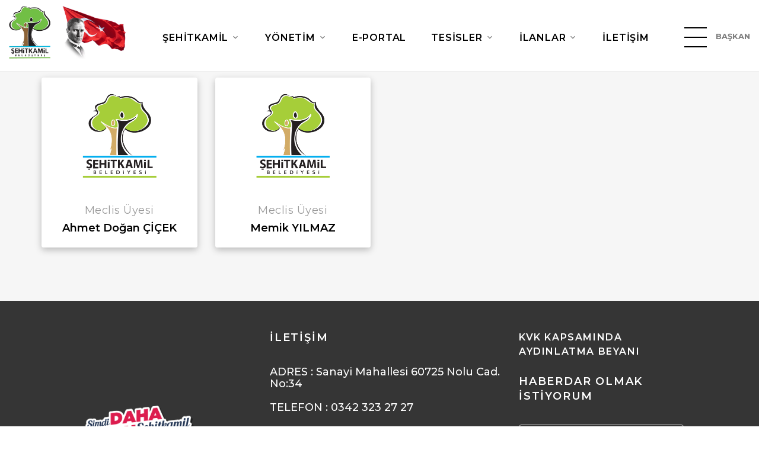

--- FILE ---
content_type: text/html; charset=UTF-8
request_url: https://sehitkamil.bel.tr/Meclis_uyeleri/liste/2
body_size: 7120
content:
<!DOCTYPE html>
<html class="wide wow-animation" lang="tr">
<head>
    <title>Şehitkamil Belediyesi - Meclis_uyeleri</title>
<meta charset="UTF-8">
<meta name="description" content="Şehitkamil Belediyesi, vatandaşlarına teknolojiyi kullanarak ulaşılabilir ve şeffaf bir hizmet sunar.">
<meta name="viewport" content="width=device-width height=device-height initial-scale=1.0">
<meta http-equiv="X-UA-Compatible" content="IE=edge">
<meta name="google-site-verification" content="z14de6GQk-Bm7EEzN2mtcAh-8xqPyUnNrWBN0YdE_H8" />
<link rel="icon" type="image/png" sizes="32x32" href="https://sehitkamil.bel.tr//assets/favicon.png">
<link rel="icon" href="images/favicon.ico" type="image/x-icon">
<link rel="stylesheet" type="text/css" href="//fonts.googleapis.com/css?family=Montserrat:300,300i,400,400i,500,600,700,800%7CBaloo">
<link rel="stylesheet" href="https://sehitkamil.bel.tr/assets/css/bootstrap.css?v=2.0">
<link rel="stylesheet" href="https://sehitkamil.bel.tr/assets/css/fonts.css?v=2.0">
<link rel="stylesheet" href="https://sehitkamil.bel.tr/assets/css/style.css?v=2.0">
<link rel="stylesheet" href="https://sehitkamil.bel.tr/assets/css/custom.css?v=2.0">
<link rel="stylesheet" href="https://sehitkamil.bel.tr/assets/plugins/jquery-ui/jquery-ui.css?v=2.0">
<style>.ie-panel{display: none;background: #212121;padding: 10px 0;box-shadow: 3px 3px 5px 0 rgba(0,0,0,.3);clear: both;text-align:center;position: relative;z-index: 1;} html.ie-10 .ie-panel, html.lt-ie-10 .ie-panel {display: block;}</style>

<!-- Google tag (gtag.js) -->
<script async src="https://www.googletagmanager.com/gtag/js?id=G-JF3M1JQP8F"></script>
<script>
    window.dataLayer = window.dataLayer || [];
    function gtag(){dataLayer.push(arguments);}
    gtag('js', new Date());

    gtag('config', 'G-JF3M1JQP8F');
</script>
    <link rel="stylesheet" href="https://sehitkamil.bel.tr/assets/plugins/stacktable/stacktable.css">
</head>
<body>

<div class="preloader">
    <div class="preloader-inner">
        <div class="cssload-loader"></div>
    </div>
</div>

<div class="custom-preloader loaded">
    <div class="preloader-inner">
        <div class="cssload-loader"></div>
    </div>
</div>

<div class="page">
    <!-- Page Header-->
<header class="section page-header">
    <!-- RD Navbar-->
    <div class="rd-navbar-wrap">
        <nav class="rd-navbar rd-navbar-classic" data-layout="rd-navbar-fixed" data-sm-layout="rd-navbar-fixed"
             data-md-layout="rd-navbar-fixed" data-md-device-layout="rd-navbar-fixed" data-lg-layout="rd-navbar-static"
             data-lg-device-layout="rd-navbar-fixed" data-xl-layout="rd-navbar-static"
             data-xl-device-layout="rd-navbar-static" data-lg-stick-up-offset="1px" data-xl-stick-up-offset="1px"
             data-xxl-stick-up-offset="1px" data-lg-stick-up="true" data-xl-stick-up="true" data-xxl-stick-up="true">
            <div class="rd-navbar-main-outer">
                <div class="rd-navbar-main">
                    <!-- RD Navbar Panel-->
                    <div class="rd-navbar-panel">
                        <!-- RD Navbar Toggle-->
                        <button class="rd-navbar-toggle" data-rd-navbar-toggle=".rd-navbar-nav-wrap"><span></span>
                        </button>
                        <!-- RD Navbar Brand-->
                        <div class="rd-navbar-brand">
                            <!--Brand--><a class="brand" href="https://sehitkamil.bel.tr/"><img class="brand-logo-dark"
                                                                                               src="http://cdn.sehitkamil.bel.tr/assets/images/logo-yeni.png"
                                                                                               alt=""
                                                                                               style="width: 100%; height: auto;"/><img
                                        class="brand-logo-light"
                                        src="http://cdn.sehitkamil.bel.tr/assets/images/logo-inverse-216x70.png" alt=""
                                        style="width: 108px; height: 84px;"/></a>
                        </div>
                        <h4 class="navbar-title">ŞEHİTKAMİL BELEDİYESİ</h4>
                        <div class="navbar-empty-item" style="width: 40px;">&nbsp;</div>
                    </div>
                    <div class="rd-navbar-nav-wrap">
                        <ul class="rd-navbar-nav">
                                                                <li class="rd-nav-item"><a class="rd-nav-link"
                                                               href="#">ŞEHİTKAMİL</a>
                                    
                                        <ul class="rd-menu rd-navbar-dropdown">
                                            <li class="rd-dropdown-item">
                                                                                            <li class="rd-dropdown-item"><a class="rd-dropdown-link"
                                                                            style="padding: 2px 0 2px 12px !important"
                                                                            href="https://sehitkamil.bel.tr/Sayfalar/detay/genel_bilgiler" >Genel Bilgiler</a>
                                            </li>
                                                                                                                                    <li class="rd-dropdown-item"><a class="rd-dropdown-link"
                                                                            style="padding: 2px 0 2px 12px !important"
                                                                            href="https://sehitkamil.bel.tr/Sayfalar/detay/tarihci" >Tarihçe</a>
                                            </li>
                                                                                                                                    </li>
                                        </ul>
                                                                    </li>
                                                                    <li class="rd-nav-item"><a class="rd-nav-link"
                                                               href="#">YÖNETİM</a>
                                                                            <ul class="rd-menu rd-navbar-megamenu">
                                                                                                                                                                                                                                                                                                                                                                                                                                                                                                                                                                                                                                                                                                                                                                                                                                                                                                                                                            <li class="rd-megamenu-item"><div class="rd-megamenu-title">BAŞKAN YARDIMCILARIMIZ</div><ul class="rd-megamenu-list"><li class="rd-megamenu-list-item custom-menu-li"><a class="rd-megamenu-list-link" style="padding: 2px 0 2px 12px !important" href="javascript:void(0)" >Yusuf AÇIKGÖZ</a></li><li class="rd-megamenu-list-item custom-menu-li"><a class="rd-megamenu-list-link" style="padding: 2px 0 2px 12px !important" href="	javascript:void(0)" >Ceyda GÜRSEL</a></li><li class="rd-megamenu-list-item custom-menu-li"><a class="rd-megamenu-list-link" style="padding: 2px 0 2px 12px !important" href="#" >Umut SALCAN</a></li><li class="rd-megamenu-list-item custom-menu-li"><a class="rd-megamenu-list-link" style="padding: 2px 0 2px 12px !important" href="https://sehitkamil.bel.tr/#" >Hakan ASLANSOY</a></li><li class="rd-megamenu-list-item custom-menu-li"><a class="rd-megamenu-list-link" style="padding: 2px 0 2px 12px !important" href="https://sehitkamil.bel.tr/#" >Hülya KILIÇ</a></li></ul><div class="rd-megamenu-title">ESKİ BAŞKANLARIMIZ</div><ul class="rd-megamenu-list"><li class="rd-megamenu-list-item custom-menu-li"><a class="rd-megamenu-list-link" style="padding: 2px 0 2px 12px !important" href="https://sehitkamil.bel.tr/#" >M.Rıdvan FADILOĞLU</a></li><li class="rd-megamenu-list-item custom-menu-li"><a class="rd-megamenu-list-link" style="padding: 2px 0 2px 12px !important" href="https://sehitkamil.bel.tr/Sayfalar/detay/metin_ozkarsli" >Metin Özkarslı</a></li><li class="rd-megamenu-list-item custom-menu-li"><a class="rd-megamenu-list-link" style="padding: 2px 0 2px 12px !important" href="https://sehitkamil.bel.tr/Sayfalar/detay/mehmet_bozgeyik" >Mehmet Bozgeyik</a></li><li class="rd-megamenu-list-item custom-menu-li"><a class="rd-megamenu-list-link" style="padding: 2px 0 2px 12px !important" href="https://sehitkamil.bel.tr/Sayfalar/detay/ahmet_yilmaz" >Ahmet Yılmaz</a></li></ul><div class="rd-megamenu-title"><a class="rd-megamenu-list-link"
                                                                                      href="https://sehitkamil.bel.tr/" >İÇ DENETİM</a>
                                                    </div><div class="rd-megamenu-title"><a class="rd-megamenu-list-link"
                                                                                      href="https://sehitkamil.bel.tr/Meclis_uyeleri" >MECLİS ÜYELERİMİZ</a>
                                                    </div><div class="rd-megamenu-title"><a class="rd-megamenu-list-link"
                                                                                      href="https://sehitkamil.bel.tr/Sayfalar/detay/etik_komisyonu" >ETİK KOMİSYONU</a>
                                                    </div><div class="rd-megamenu-title"><a class="rd-megamenu-list-link"
                                                                                      href="https://sehitkamil.bel.tr/Muhtarlar" >MUHTARLARIMIZ</a>
                                                    </div></li><li class="rd-megamenu-item"><div class="rd-megamenu-title">MÜDÜRLÜKLER</div><ul class="rd-megamenu-list"><li class="rd-megamenu-list-item custom-menu-li"><a class="rd-megamenu-list-link" style="padding: 2px 0 2px 12px !important" href="https://sehitkamil.bel.tr/Sayfalar/detay/basin_yayin_halkla_iliskiler" >Basın Yayın ve Halkla İlişkiler</a></li><li class="rd-megamenu-list-item custom-menu-li"><a class="rd-megamenu-list-link" style="padding: 2px 0 2px 12px !important" href="https://sehitkamil.bel.tr/Sayfalar/detay/bilgi_islem" >Bilgi İşlem</a></li><li class="rd-megamenu-list-item custom-menu-li"><a class="rd-megamenu-list-link" style="padding: 2px 0 2px 12px !important" href="https://sehitkamil.bel.tr/Sayfalar/detay/destek_hizmetleri" >Destek Hizmetleri</a></li><li class="rd-megamenu-list-item custom-menu-li"><a class="rd-megamenu-list-link" style="padding: 2px 0 2px 12px !important" href="https://sehitkamil.bel.tr/Sayfalar/detay/afet_isler1717656517" >Afet İşleri</a></li><li class="rd-megamenu-list-item custom-menu-li"><a class="rd-megamenu-list-link" style="padding: 2px 0 2px 12px !important" href="https://sehitkamil.bel.tr/Sayfalar/detay/emlak_ve_istimlak" >Emlak ve İstimlak</a></li><li class="rd-megamenu-list-item custom-menu-li"><a class="rd-megamenu-list-link" style="padding: 2px 0 2px 12px !important" href="https://sehitkamil.bel.tr/Sayfalar/detay/fen_isleri" >Fen İşleri</a></li><li class="rd-megamenu-list-item custom-menu-li"><a class="rd-megamenu-list-link" style="padding: 2px 0 2px 12px !important" href="https://sehitkamil.bel.tr/Sayfalar/detay/hukuk_isleri" >Hukuk İşleri</a></li><li class="rd-megamenu-list-item custom-menu-li"><a class="rd-megamenu-list-link" style="padding: 2px 0 2px 12px !important" href="https://sehitkamil.bel.tr/Sayfalar/detay/gelir_mudurlugu1703506822" >Gelir</a></li><li class="rd-megamenu-list-item custom-menu-li"><a class="rd-megamenu-list-link" style="padding: 2px 0 2px 12px !important" href="https://sehitkamil.bel.tr/Sayfalar/detay/imar_ve_sehircilik" >İmar ve Şehircilik</a></li><li class="rd-megamenu-list-item custom-menu-li"><a class="rd-megamenu-list-link" style="padding: 2px 0 2px 12px !important" href="https://sehitkamil.bel.tr/Sayfalar/detay/insan_kaynaklari_ve_egitim" >İnsan Kaynakları ve Eğitim</a></li><li class="rd-megamenu-list-item custom-menu-li"><a class="rd-megamenu-list-link" style="padding: 2px 0 2px 12px !important" href="https://sehitkamil.bel.tr/Sayfalar/detay/kultur_ve_sosyal_isler" >Kültür ve Sosyal İşler</a></li><li class="rd-megamenu-list-item custom-menu-li"><a class="rd-megamenu-list-link" style="padding: 2px 0 2px 12px !important" href="https://sehitkamil.bel.tr/Sayfalar/detay/muhtarlik_isleri1619681328" >Muhtarlık İşleri</a></li><li class="rd-megamenu-list-item custom-menu-li"><a class="rd-megamenu-list-link" style="padding: 2px 0 2px 12px !important" href="https://sehitkamil.bel.tr/Sayfalar/detay/mali_hizmetler" >Mali Hizmetler</a></li><li class="rd-megamenu-list-item custom-menu-li"><a class="rd-megamenu-list-link" style="padding: 2px 0 2px 12px !important" href="https://sehitkamil.bel.tr/Sayfalar/detay/ozel_kalem" >Özel Kalem</a></li><li class="rd-megamenu-list-item custom-menu-li"><a class="rd-megamenu-list-link" style="padding: 2px 0 2px 12px !important" href="https://sehitkamil.bel.tr/Sayfalar/detay/park_bahceler" >Park Bahçeler</a></li><li class="rd-megamenu-list-item custom-menu-li"><a class="rd-megamenu-list-link" style="padding: 2px 0 2px 12px !important" href="https://sehitkamil.bel.tr/Sayfalar/detay/ruhsat_ve_denetim" >Ruhsat ve Denetim</a></li><li class="rd-megamenu-list-item custom-menu-li"><a class="rd-megamenu-list-link" style="padding: 2px 0 2px 12px !important" href="https://sehitkamil.bel.tr/Sayfalar/detay/iklim_degisikligi_ve_sifir_atik_mudurlugu1655359389" >İklim Değişikliği ve Sıfır Atık</a></li><li class="rd-megamenu-list-item custom-menu-li"><a class="rd-megamenu-list-link" style="padding: 2px 0 2px 12px !important" href="https://sehitkamil.bel.tr/Sayfalar/detay/saglik_isleri" >Sağlık İşleri</a></li><li class="rd-megamenu-list-item custom-menu-li"><a class="rd-megamenu-list-link" style="padding: 2px 0 2px 12px !important" href="https://sehitkamil.bel.tr/Sayfalar/detay/teftis_kurulu" >Teftiş Kurulu</a></li><li class="rd-megamenu-list-item custom-menu-li"><a class="rd-megamenu-list-link" style="padding: 2px 0 2px 12px !important" href="https://sehitkamil.bel.tr/Sayfalar/detay/plan_ve_proje" >Plan ve Proje</a></li><li class="rd-megamenu-list-item custom-menu-li"><a class="rd-megamenu-list-link" style="padding: 2px 0 2px 12px !important" href="https://sehitkamil.bel.tr/Sayfalar/detay/yapi_kontrol" >Yapı Kontrol</a></li><li class="rd-megamenu-list-item custom-menu-li"><a class="rd-megamenu-list-link" style="padding: 2px 0 2px 12px !important" href="https://sehitkamil.bel.tr/Sayfalar/detay/yazi_isleri" >Yazı İşleri</a></li><li class="rd-megamenu-list-item custom-menu-li"><a class="rd-megamenu-list-link" style="padding: 2px 0 2px 12px !important" href="https://sehitkamil.bel.tr/Sayfalar/detay/zabita" >Zabıta</a></li><li class="rd-megamenu-list-item custom-menu-li"><a class="rd-megamenu-list-link" style="padding: 2px 0 2px 12px !important" href="https://sehitkamil.bel.tr/Sayfalar/detay/makine_ikmal_bakim_ve_onarim1630563091" >Makine İkmal Ve Onarım</a></li><li class="rd-megamenu-list-item custom-menu-li"><a class="rd-megamenu-list-link" style="padding: 2px 0 2px 12px !important" href="https://sehitkamil.bel.tr/Sayfalar/detay/sosyal_yardimlasma_isleri" >Sosyal Yardım İşleri</a></li><li class="rd-megamenu-list-item custom-menu-li"><a class="rd-megamenu-list-link" style="padding: 2px 0 2px 12px !important" href="https://sehitkamil.bel.tr/Sayfalar/detay/cevre_koruma_ve_kontrol" >Temizlik İşleri</a></li><li class="rd-megamenu-list-item custom-menu-li"><a class="rd-megamenu-list-link" style="padding: 2px 0 2px 12px !important" href="https://sehitkamil.bel.tr/Sayfalar/detay/arsiv_mudurlugu1625231089" >Arşiv</a></li><li class="rd-megamenu-list-item custom-menu-li"><a class="rd-megamenu-list-link" style="padding: 2px 0 2px 12px !important" href="https://sehitkamil.bel.tr/Sayfalar/detay/kutuphane_mudurlugu1631000878" >Kütüphane</a></li><li class="rd-megamenu-list-item custom-menu-li"><a class="rd-megamenu-list-link" style="padding: 2px 0 2px 12px !important" href="https://sehitkamil.bel.tr/Sayfalar/detay/genclik_ve_spor1756124708" >Gençlik ve Spor Hizmetleri</a></li><li class="rd-megamenu-list-item custom-menu-li"><a class="rd-megamenu-list-link" style="padding: 2px 0 2px 12px !important" href="https://sehitkamil.bel.tr/Sayfalar/detay/kulturel_miras1756124708" >Kültürel Miras Koruma</a></li><li class="rd-megamenu-list-item custom-menu-li"><a class="rd-megamenu-list-link" style="padding: 2px 0 2px 12px !important" href="https://sehitkamil.bel.tr/Sayfalar/detay/tesisler1756124708" >Tesisler</a></li><li class="rd-megamenu-list-item custom-menu-li"><a class="rd-megamenu-list-link" style="padding: 2px 0 2px 12px !important" href="https://sehitkamil.bel.tr/Sayfalar/detay/dis_iliskiler1756124708" >Dış İlişkiler</a></li><li class="rd-megamenu-list-item custom-menu-li"><a class="rd-megamenu-list-link" style="padding: 2px 0 2px 12px !important" href="https://sehitkamil.bel.tr/Sayfalar/detay/veterinerlik_isleri1756124708" >Veterinerlik İşleri</a></li></ul></li>                                        </ul>
                                                                    </li>
                                                                    <li class="rd-nav-item"><a class="rd-nav-link"
                                                               href="https://sehitkamil.bel.tr/Eportal" >E-PORTAL </a>
                                                                    </li>
                                                                    <li class="rd-nav-item"><a class="rd-nav-link"
                                                               href="#">TESİSLER</a>
                                    
                                        <ul class="rd-menu rd-navbar-dropdown">
                                            <li class="rd-dropdown-item">
                                                                                            <li class="rd-dropdown-item"><a class="rd-dropdown-link"
                                                                            style="padding: 2px 0 2px 12px !important"
                                                                            href="https://sehitkamil.bel.tr/Tesisler/sayfa" >Tesislerimiz</a>
                                            </li>
                                                                                                                                    </li>
                                        </ul>
                                                                    </li>
                                                                    <li class="rd-nav-item"><a class="rd-nav-link"
                                                               href="#">İLANLAR</a>
                                    
                                        <ul class="rd-menu rd-navbar-dropdown">
                                            <li class="rd-dropdown-item">
                                                                                            <li class="rd-dropdown-item"><a class="rd-dropdown-link"
                                                                            style="padding: 2px 0 2px 12px !important"
                                                                            href="https://sehitkamil.bel.tr/Duyurular" >Duyurular</a>
                                            </li>
                                                                                                                                    <li class="rd-dropdown-item"><a class="rd-dropdown-link"
                                                                            style="padding: 2px 0 2px 12px !important"
                                                                            href="https://sehitkamil.bel.tr/Plan_proje_duyurulari" >Plan Proje Duyuru</a>
                                            </li>
                                                                                                                                    <li class="rd-dropdown-item"><a class="rd-dropdown-link"
                                                                            style="padding: 2px 0 2px 12px !important"
                                                                            href="https://sehitkamil.bel.tr/Yayinlarimiz" >Yayınlarımız</a>
                                            </li>
                                                                                                                                    <li class="rd-dropdown-item"><a class="rd-dropdown-link"
                                                                            style="padding: 2px 0 2px 12px !important"
                                                                            href="https://sehitkamil.bel.tr/Ihaleler" >İhaleler</a>
                                            </li>
                                                                                                                                    <li class="rd-dropdown-item"><a class="rd-dropdown-link"
                                                                            style="padding: 2px 0 2px 12px !important"
                                                                            href="https://sehitkamil.bel.tr/Sayfalar/detay/hizmet_rehberi" >Dilekçe Örnekleri</a>
                                            </li>
                                                                                                                                    <li class="rd-dropdown-item"><a class="rd-dropdown-link"
                                                                            style="padding: 2px 0 2px 12px !important"
                                                                            href="https://ebelediye.sehitkamil.bel.tr/webportal/index.php?wwsayfa=60" >Meclis Gündemi</a>
                                            </li>
                                                                                                                                    </li>
                                        </ul>
                                                                    </li>
                                                                    <li class="rd-nav-item"><a class="rd-nav-link"
                                                               href="https://sehitkamil.bel.tr/iletisim" >İLETİŞİM</a>
                                                                    </li>
                                                        </ul>
                        <!--  <li class="rd-nav-item active"><a class="rd-nav-link" href="https://sehitkamil.bel.tr/">Anasayfa</a>
                            </li>
                            <li class="rd-nav-item"><a class="rd-nav-link" href="#">Şehitkamil</a>
                                <ul class="rd-menu rd-navbar-megamenu">
                                    <li class="rd-megamenu-item">
                                        <div class="rd-megamenu-title"><a class="rd-megamenu-list-link"
                                                                          href="typography.php">GENEL BİLGİLER</a></div>
                                        <div class="rd-megamenu-title"><a class="rd-megamenu-list-link"
                                                                          href="typography.php">TARİHÇE</a></div>
                                        <div class="rd-megamenu-title"><a class="rd-megamenu-list-link"
                                                                          href="typography.php">FOTOĞRAF GALERİSİ</a>
                                        </div>
                                        <div class="rd-megamenu-title"><a class="rd-megamenu-list-link"
                                                                          href="typography.php">VİDEO GALERİSİ</a></div>
                                        <div class="rd-megamenu-title"><a class="rd-megamenu-list-link"
                                                                          href="typography.php">LOGOMUZ</a></div>
                                    </li>
                                    <li class="rd-megamenu-item">
                                        <div class="rd-megamenu-title">E-REHBER</div>
                                        <ul class="rd-megamenu-list">
                                            <li class="rd-megamenu-list-item custom-menu-li"><a
                                                        class="rd-megamenu-list-link" href="typography.php">Resmi
                                                    Kurumlar</a></li>
                                            <li class="rd-megamenu-list-item custom-menu-li"><a
                                                        class="rd-megamenu-list-link" href="buttons.php">Eğitim
                                                    Kurumları</a></li>
                                            <li class="rd-megamenu-list-item custom-menu-li"><a
                                                        class="rd-megamenu-list-link" href="forms.php">Sağlık
                                                    Merkezleri</a></li>
                                            <li class="rd-megamenu-list-item custom-menu-li"><a
                                                        class="rd-megamenu-list-link" href="icon-lists.php">Noterler</a>
                                            </li>
                                            <li class="rd-megamenu-list-item custom-menu-li"><a
                                                        class="rd-megamenu-list-link" href="icon-lists.php">Bankalar</a>
                                            </li>
                                        </ul>
                                    </li>
                                </ul>
                            </li>
                            </li>
                            <li class="rd-nav-item"><a class="rd-nav-link" href="#">Yönetim</a>
                                <ul class="rd-menu rd-navbar-megamenu">
                                    <li class="rd-megamenu-item">
                                        <div class="rd-megamenu-title">BAŞKAN YARDIMCILARIMIZ</div>
                                        <ul class="rd-megamenu-list">
                                                                                            <li class="rd-megamenu-list-item custom-menu-li"><a
                                                            class="rd-megamenu-list-link"
                                                            href="https://sehitkamil.bel.tr/Baskan_yardimcilari/detay/3">ÖZEL KALEM MÜDÜRLÜĞÜ</a>
                                                </li>
                                                                                            <li class="rd-megamenu-list-item custom-menu-li"><a
                                                            class="rd-megamenu-list-link"
                                                            href="https://sehitkamil.bel.tr/Baskan_yardimcilari/detay/4">TEFTİŞ KURULU MÜDÜRLÜĞÜ</a>
                                                </li>
                                                                                            <li class="rd-megamenu-list-item custom-menu-li"><a
                                                            class="rd-megamenu-list-link"
                                                            href="https://sehitkamil.bel.tr/Baskan_yardimcilari/detay/5">BAŞKAN YARDIMCISI (YUSUF AÇIKGÖZ)</a>
                                                </li>
                                                                                            <li class="rd-megamenu-list-item custom-menu-li"><a
                                                            class="rd-megamenu-list-link"
                                                            href="https://sehitkamil.bel.tr/Baskan_yardimcilari/detay/8">BAŞKAN YARDIMCISI (CİHAN EKİCİ)</a>
                                                </li>
                                                                                            <li class="rd-megamenu-list-item custom-menu-li"><a
                                                            class="rd-megamenu-list-link"
                                                            href="https://sehitkamil.bel.tr/Baskan_yardimcilari/detay/9">BAŞKAN YARDIMCISI (FATİH ERMEYDAN)</a>
                                                </li>
                                                                                            <li class="rd-megamenu-list-item custom-menu-li"><a
                                                            class="rd-megamenu-list-link"
                                                            href="https://sehitkamil.bel.tr/Baskan_yardimcilari/detay/35">BAŞKAN YARDIMCISI (SERKAN ÖZATICI)</a>
                                                </li>
                                                                                            <li class="rd-megamenu-list-item custom-menu-li"><a
                                                            class="rd-megamenu-list-link"
                                                            href="https://sehitkamil.bel.tr/Baskan_yardimcilari/detay/50">BAŞKAN YARDIMCISI (CEYDA GÜRSEL)</a>
                                                </li>
                                                                                            <li class="rd-megamenu-list-item custom-menu-li"><a
                                                            class="rd-megamenu-list-link"
                                                            href="https://sehitkamil.bel.tr/Baskan_yardimcilari/detay/55">BAŞKAN YARDIMCISI (ARKIN BEREKETOĞLU)</a>
                                                </li>
                                                                                            <li class="rd-megamenu-list-item custom-menu-li"><a
                                                            class="rd-megamenu-list-link"
                                                            href="https://sehitkamil.bel.tr/Baskan_yardimcilari/detay/61">Basın Yayın ve Halkla İlişkiler Müdürlüğü</a>
                                                </li>
                                                                                    </ul>
                                        <div class="rd-megamenu-title">ESKİ BAŞKAN YARDIMCILARIMIZ</div>
                                        <ul class="rd-megamenu-list">
                                            <li class="rd-megamenu-list-item custom-menu-li"><a
                                                        class="rd-megamenu-list-link" href="typography.php">Metin
                                                    ÖZKARSLI</a></li>
                                            <li class="rd-megamenu-list-item custom-menu-li"><a
                                                        class="rd-megamenu-list-link" href="buttons.php">Mehmet
                                                    BOZGEYİK</a></li>
                                            <li class="rd-megamenu-list-item custom-menu-li"><a
                                                        class="rd-megamenu-list-link" href="forms.php">Ahmet YILMAZ</a>
                                            </li>
                                            <li class="rd-megamenu-list-item custom-menu-li"><a
                                                        class="rd-megamenu-list-link" href="icon-lists.php">Ceyda
                                                    GÜRSEL</a></li>
                                        </ul>
                                        <div class="rd-megamenu-title"><a class="rd-megamenu-list-link"
                                                                          href="typography.php">İÇ DENETİM</a></div>
                                        <div class="rd-megamenu-title"><a class="rd-megamenu-list-link"
                                                                          href="https://sehitkamil.bel.tr/Meclis_uyeleri">MECLİS
                                                ÜYELERİMİZ</a></div>
                                        <div class="rd-megamenu-title"><a class="rd-megamenu-list-link"
                                                                          href="typography.php">ETİK KOMİSYONU</a></div>
                                        <div class="rd-megamenu-title"><a class="rd-megamenu-list-link"
                                                                          href="https://sehitkamil.bel.tr/Organizasyon_semasi">ORGANİZASYON
                                                ŞEMASI</a></div>
                                        <div class="rd-megamenu-title"><a class="rd-megamenu-list-link"
                                                                          href="https://sehitkamil.bel.tr/Muhtarlar">MUHTARLARIMIZ</a>
                                        </div>
                                    </li>

                                    <li class="rd-megamenu-item">
                                        <div class="rd-megamenu-title">MÜDÜRLÜKLER</div>
                                        <ul class="rd-megamenu-list">
                                                                                            <li class="rd-megamenu-list-item custom-menu-li"><a
                                                            class="rd-megamenu-list-link"
                                                            href="https://sehitkamil.bel.tr/Mudurlukler/basin_yayin_halkla_iliskiler_mudurlugu1692695243">Basın Yayın Halkla İlişkile..</a>
                                                </li>
                                                                                            <li class="rd-megamenu-list-item custom-menu-li"><a
                                                            class="rd-megamenu-list-link"
                                                            href="https://sehitkamil.bel.tr/Mudurlukler/bilgi_islem_mudurlugu">Bilgi İşlem Müdürlüğü..</a>
                                                </li>
                                                                                            <li class="rd-megamenu-list-item custom-menu-li"><a
                                                            class="rd-megamenu-list-link"
                                                            href="https://sehitkamil.bel.tr/Mudurlukler/destek_hizmetleri_mudurlugu">Destek Hizmetleri Müdürlüğü..</a>
                                                </li>
                                                                                            <li class="rd-megamenu-list-item custom-menu-li"><a
                                                            class="rd-megamenu-list-link"
                                                            href="https://sehitkamil.bel.tr/Mudurlukler/emlak_ve_istimlak_mudurlugu">Emlak ve İstimlak Müdürlüğü..</a>
                                                </li>
                                                                                            <li class="rd-megamenu-list-item custom-menu-li"><a
                                                            class="rd-megamenu-list-link"
                                                            href="https://sehitkamil.bel.tr/Mudurlukler/fen_isleri_mudurlugu">Fen İşleri Müdürlüğü</a>
                                                </li>
                                                                                            <li class="rd-megamenu-list-item custom-menu-li"><a
                                                            class="rd-megamenu-list-link"
                                                            href="https://sehitkamil.bel.tr/Mudurlukler/hukuk_isleri_mudurlugu1625144876">Hukuk İşleri Müdürlüğü..</a>
                                                </li>
                                                                                            <li class="rd-megamenu-list-item custom-menu-li"><a
                                                            class="rd-megamenu-list-link"
                                                            href="https://sehitkamil.bel.tr/Mudurlukler/imar_ve_sehircilik_mudurlugu">İmar ve Şehircilik Müdürlüğ..</a>
                                                </li>
                                                                                            <li class="rd-megamenu-list-item custom-menu-li"><a
                                                            class="rd-megamenu-list-link"
                                                            href="https://sehitkamil.bel.tr/Mudurlukler/insan_kaynaklari_ve_egitim_mudurlugu">İnsan Kaynakları ve Eğitim ..</a>
                                                </li>
                                                                                            <li class="rd-megamenu-list-item custom-menu-li"><a
                                                            class="rd-megamenu-list-link"
                                                            href="https://sehitkamil.bel.tr/Mudurlukler/isletme_ve_istirakler_mudurlugu">İşletme ve İştirakler Müdür..</a>
                                                </li>
                                                                                            <li class="rd-megamenu-list-item custom-menu-li"><a
                                                            class="rd-megamenu-list-link"
                                                            href="https://sehitkamil.bel.tr/Mudurlukler/kultur_ve_sosyal_isler_mudurlugu">Kültür ve Sosyal İşler Müdü..</a>
                                                </li>
                                                                                            <li class="rd-megamenu-list-item custom-menu-li"><a
                                                            class="rd-megamenu-list-link"
                                                            href="https://sehitkamil.bel.tr/Mudurlukler/mali_hizmetler_mudurlugu">Mali Hizmetler Müdürlüğü..</a>
                                                </li>
                                                                                            <li class="rd-megamenu-list-item custom-menu-li"><a
                                                            class="rd-megamenu-list-link"
                                                            href="https://sehitkamil.bel.tr/Mudurlukler/ozel_kalem_mudurlugu">Özel Kalem Müdürlüğü</a>
                                                </li>
                                                                                            <li class="rd-megamenu-list-item custom-menu-li"><a
                                                            class="rd-megamenu-list-link"
                                                            href="https://sehitkamil.bel.tr/Mudurlukler/park_bahceler_mudurlugu1735034151">Park Bahçeler Müdürlüğü..</a>
                                                </li>
                                                                                            <li class="rd-megamenu-list-item custom-menu-li"><a
                                                            class="rd-megamenu-list-link"
                                                            href="https://sehitkamil.bel.tr/Mudurlukler/ruhsat_ve_denetim_mudurlugu">Ruhsat ve Denetim Müdürlüğü..</a>
                                                </li>
                                                                                            <li class="rd-megamenu-list-item custom-menu-li"><a
                                                            class="rd-megamenu-list-link"
                                                            href="https://sehitkamil.bel.tr/Mudurlukler/saglik_isleri_mudurlugu">Sağlık İşleri Müdürlüğü..</a>
                                                </li>
                                                                                            <li class="rd-megamenu-list-item custom-menu-li"><a
                                                            class="rd-megamenu-list-link"
                                                            href="https://sehitkamil.bel.tr/Mudurlukler/strateji_gelistirme_mudurlugu">Strateji Geliştirme Müdürlü..</a>
                                                </li>
                                                                                            <li class="rd-megamenu-list-item custom-menu-li"><a
                                                            class="rd-megamenu-list-link"
                                                            href="https://sehitkamil.bel.tr/Mudurlukler/teftis_kurulu_mudurlugu">Teftiş Kurulu Müdürlüğü..</a>
                                                </li>
                                                                                            <li class="rd-megamenu-list-item custom-menu-li"><a
                                                            class="rd-megamenu-list-link"
                                                            href="https://sehitkamil.bel.tr/Mudurlukler/plan_ve_proje_mudurlugu">Plan ve Proje Müdürlüğü..</a>
                                                </li>
                                                                                            <li class="rd-megamenu-list-item custom-menu-li"><a
                                                            class="rd-megamenu-list-link"
                                                            href="https://sehitkamil.bel.tr/Mudurlukler/yapi_kontrol_mudurlugu1681367502">Yapı Kontrol Müdürlüğü..</a>
                                                </li>
                                                                                            <li class="rd-megamenu-list-item custom-menu-li"><a
                                                            class="rd-megamenu-list-link"
                                                            href="https://sehitkamil.bel.tr/Mudurlukler/yazi_isleri_mudurlugu">Yazı İşleri Müdürlüğü..</a>
                                                </li>
                                                                                            <li class="rd-megamenu-list-item custom-menu-li"><a
                                                            class="rd-megamenu-list-link"
                                                            href="https://sehitkamil.bel.tr/Mudurlukler/zabita_mudurlugu1681822687">Zabıta Müdürlüğü</a>
                                                </li>
                                                                                            <li class="rd-megamenu-list-item custom-menu-li"><a
                                                            class="rd-megamenu-list-link"
                                                            href="https://sehitkamil.bel.tr/Mudurlukler/sosyal_yardimlasma_isleri_mudurlugu1644222387">Sosyal Yardımlaşma İşleri M..</a>
                                                </li>
                                                                                            <li class="rd-megamenu-list-item custom-menu-li"><a
                                                            class="rd-megamenu-list-link"
                                                            href="https://sehitkamil.bel.tr/Mudurlukler/gecekondu_ve_sosyal_konutlar_">Gecekondu ve Sosyal Konutla..</a>
                                                </li>
                                                                                            <li class="rd-megamenu-list-item custom-menu-li"><a
                                                            class="rd-megamenu-list-link"
                                                            href="https://sehitkamil.bel.tr/Mudurlukler/cevre_koruma_ve_kontrol_mudurlugu">Çevre Koruma ve Kontrol Müd..</a>
                                                </li>
                                                                                            <li class="rd-megamenu-list-item custom-menu-li"><a
                                                            class="rd-megamenu-list-link"
                                                            href="https://sehitkamil.bel.tr/Mudurlukler/muhtarlik_isleri_mudurlugu1619599717">Muhtarlık İşleri Müdürlüğü..</a>
                                                </li>
                                                                                            <li class="rd-megamenu-list-item custom-menu-li"><a
                                                            class="rd-megamenu-list-link"
                                                            href="https://sehitkamil.bel.tr/Mudurlukler/iklim_degisikligi_ve_sifir_atik_mudurlugu1691411921">İklim Değişikliği ve Sıfır ..</a>
                                                </li>
                                                                                    </ul>
                                    </li>
                                </ul>
                            </li>
                            <li class="rd-nav-item"><a class="rd-nav-link" href="https://eportal.sehitkamil.bel.tr/">E-PORTAL</a>
                                <--<ul class="rd-menu rd-navbar-dropdown">
                                    <li class="rd-dropdown-item"><a class="rd-dropdown-link" target="_blank" href="https://ebelediye.sehitkamil.bel.tr/webportal/index.php?wwsayfa=25">Tek Tuşla Borç Ödeyin</a></li>
                                    <li class="rd-dropdown-item"><a class="rd-dropdown-link" target="_blank" href="https://ebelediye.sehitkamil.bel.tr/webportal/index.php?wwsayfa=25">Beyanname Görme</a></li>
                                    <li class="rd-dropdown-item"><a class="rd-dropdown-link" target="_blank" href="https://ulakbel.sehitkamil.bel.tr/WebBasvuru//#/">Beyaz Masa Başvuru</a></li>
                                    <li class="rd-dropdown-item"><a class="rd-dropdown-link" target="_blank" href="https://ulakbel.sehitkamil.bel.tr/WebBasvuru/bilgiedinmebireysel#/">Bireysel Bilgi Edinme</a></li>
                                    <li class="rd-dropdown-item"><a class="rd-dropdown-link" target="_blank" href="https://ulakbel.sehitkamil.bel.tr/WebBasvuru/bilgiedinmekurumsal#/">Kurumsal Bilgi Edinme</a></li>
                                    <li class="rd-dropdown-item"><a class="rd-dropdown-link" target="_blank" href="https://ebelediye.sehitkamil.bel.tr/webportal/index.php?wwsayfa=25">Emlak Vergisi Sorgula</a></li>
                                    <li class="rd-dropdown-item"><a class="rd-dropdown-link" target="_blank" href="https://ebelediye.sehitkamil.bel.tr/webportal/index.php?wwsayfa=25">ÇTV Sorgula</a></li>
                                    <li class="rd-dropdown-item"><a class="rd-dropdown-link" target="_blank" href="https://ebelediye.sehitkamil.bel.tr/webportal/index.php?wwsayfa=25">İlan Reklam Vergisi</a></li>
                                    <li class="rd-dropdown-item"><a class="rd-dropdown-link" target="_blank" href="https://ebelediye.sehitkamil.bel.tr/webportal/index.php?wwsayfa=39">Arsa Rayiç Değerleri</a></li>
                                    <li class="rd-dropdown-item"><a class="rd-dropdown-link" target="_blank" href="https://ebelediye.sehitkamil.bel.tr/webportal/index.php?wwsayfa=38">İnşaat Maliyet Bedelleri</a></li>
                                    <li class="rd-dropdown-item"></li>
                                </ul>-- >
                            </li>
                            <li class="rd-nav-item"><a class="rd-nav-link" href="#">İLANLAR</a>
                                <ul class="rd-menu rd-navbar-dropdown">
                                    <li class="rd-dropdown-item"><a class="rd-dropdown-link"
                                                                    href="https://sehitkamil.bel.tr/Ihaleler">İhalaler</a>
                                    </li>
                                    <li class="rd-dropdown-item"><a class="rd-dropdown-link" href="tour-list-2.php">Duyurular</a>
                                    </li>
                                    <li class="rd-dropdown-item"><a class="rd-dropdown-link"
                                                                    href="https://sehitkamil.bel.tr/Plan_proje_duyurulari">Plan Proje Duyuru</a>
                                    </li>
                                    <li class="rd-dropdown-item"><a class="rd-dropdown-link"
                                                                    href="https://sehitkamil.bel.tr/Etkinlik_takvimi/sayfa">Etinlikler</a>
                                    </li>
                                    <li class="rd-dropdown-item"><a class="rd-dropdown-link"></a>
                                    </li>
                                </ul>
                            </li>
                            <li class="rd-nav-item"><a class="rd-nav-link" href="https://sehitkamil.bel.tr/Iletisim">İletişim</a>
                            </li>
                            -->

                    </div>
                    <div class="rd-navbar-collapse-outer context-light">
                        <button class="rd-navbar-collapse-toggle" data-multitoggle="#rd-navbar-collapse, #toggle-inner">
                            <span class="rd-navbar-collapse-toggle-element" id="toggle-inner"><span></span></span><span
                                    class="rd-navbar-collapse-toggle-text rd-navbar-collapse-toggle-text-custom" style="width: 2.5em;">
                                    <img
                                        src="http://cdn.sehitkamil.bel.tr/assets/images/baskan/umut-yilmaz.png"
                                        style="-moz-border-radius: 16px; -webkit-border-radius: 16px; border-radius: 190px;">
                                    </span><span
                                    class="rd-navbar-collapse-toggle-text president-text">BAŞKAN</span></button>
                        <div class="rd-navbar-collapse" id="rd-navbar-collapse">
                            <button class="rd-navbar-collapse-close" data-multitoggle="#rd-navbar-collapse"><span
                                        class="rd-navbar-collapse-toggle-element active"><span></span></span></button>
                            <div class="swiper-container swiper-slider swiper-slider-pyramid"
                                 data-simulate-touch="false" data-direction="horizontal" data-slide-effect="coverflow">
                                <div class="swiper-wrapper">
                                    <div class="swiper-slide">
                                        <img src="http://cdn.sehitkamil.bel.tr/assets/images/baskan/umut-yilmaz.png"
                                             style="-moz-border-radius: 16px; -webkit-border-radius: 16px; border-radius: 190px;">
                                    </div>
                                </div>
                                <!--Swiper Pagination-->
                                <div class="swiper-pagination"></div>
                            </div>
                            <h4 class="font-weight-sbold">Umut YILMAZ</h4>
                            <h5 class="ls-1" style="font-size: 1em; margin-top: 5px">Şehitkamil Belediye Başkanı</h5>
                            <!--<h5 class="ls-1"><a href="tel:#">0342 323 27 27</a></h5>-->
                            <div class="divider divider-small" style="margin-top: 5px"></div>
                            <!-- Swiper-->
                                                                <a class="button button-default-outline"
                                       href="https://sehitkamil.bel.tr/Sayfalar/detay/biyografi" >Biyografi</a>
                                                                    <a class="button button-default-outline"
                                       href="javascript:void(0)" >Başkandan</a>
                                                                    <a class="button button-default-outline"
                                       href="https://ulakbel.sehitkamil.bel.tr/WebBasvuru/baskana-mesaj#/" >Mesaj Atın</a>
                                                                    <a class="button button-default-outline"
                                       href="https://twitter.com/umutymz" >Twitter</a>
                                                                    <a class="button button-default-outline"
                                       href="https://www.facebook.com/av.umutyilmazchp/" >Facebook</a>
                                                        </div>
                    </div>
                </div>
            </div>
            <div class="rd-navbar-placeholder"></div>
        </nav>
    </div>
</header>

    <section class="section section-md bg-gray-100 pt-5">
    <div class="container">
        <div class="row row-50 justify-content-center">
            <div class="col-md-12 col-lg-12 col-xl-12">
                <div class="row row-30">
                                                            <div class="col-sm-3">
                        <!-- Profile Classic<a href="</a>"> -->
                        <article class="profile-classic"><img class="profile-classic-image" src="http://cdn.sehitkamil.bel.tr/assets/images/sehitkamil-logo-buyuk.jpg" alt="" width="272" height="197"/>
                            <div class="profile-classic-main">
                                <p class="heading-5 profile-classic-position" style="font-style: normal !important;">Meclis Üyesi</p>
                                <p class="profile-classic-name heading-5">Ahmet Doğan ÇİÇEK</p>
                            </div>
                        </article>
                    </div>
                                                                <div class="col-sm-3">
                        <!-- Profile Classic<a href="</a>"> -->
                        <article class="profile-classic"><img class="profile-classic-image" src="http://cdn.sehitkamil.bel.tr/assets/images/sehitkamil-logo-buyuk.jpg" alt="" width="272" height="197"/>
                            <div class="profile-classic-main">
                                <p class="heading-5 profile-classic-position" style="font-style: normal !important;">Meclis Üyesi</p>
                                <p class="profile-classic-name heading-5">Memik YILMAZ</p>
                            </div>
                        </article>
                    </div>
                                                            </div>
            </div>
        </div>
    </div>
</section>

</div>
    <!-- Page Footer-->
<footer class="section footer-classic" style="line-height: 0.30 !important;">

    <div class="footer-classic-main bg-image context-dark" style="background-color: #353535">
        <div class="container-fluid" >
            <div class="footer-classic-layout" style="font-size: 1rem !important">
<!--                <div class="footer-classic-layout-item">-->
<!--                    <h5 class="footer-classic-title">Formlar</h5>-->
<!--                    <div class="footer-classic-item-block footer-classic-item-block-1">-->
<!--                        <ul class="list list-sm cols-custom">-->
<!--                            <li><a href="">Öneri ve Şikayetleriniz </a></li>-->
<!--                            <li><a href="">Bilgi Edinme Bireysel</a></li>-->
<!--                            <li><a href="">Bilgi Edinme Kurumsal</a></li>-->
<!--                            <li><a href="">Başkana Mesaj </a></li>-->
<!--                            <li><a href="">Bir Projem Var </a></li>-->
<!--                        </ul>-->
<!---->
<!--                    </div>-->

  <div class="footer-classic-layout-item" style="margin-bottom: 0 !important; flex: 3; display: flex; align-items: center; justify-content: center;">
    <div class="footer-classic-item-block footer-classic-item-block-1" style="text-align: center">
    <img src="http://cdn.sehitkamil.bel.tr/assets/images/footerlogo3.png" style="width: 50%">
  </div>
  </div>
                    <div class="footer-classic-layout-item footer-classic-item-block-2" style="margin-bottom: 0 !important; ; flex: 3; padding-top: 30px; padding-bottom: 15px">
                        <h5 class="footer-classic-title">İletişim</h5>
                        <div class="footer-classic-item-block">
                            <ul class="list list-md">
                                <li style="line-height: 20px;">ADRES : Sanayi Mahallesi 60725 Nolu Cad. No:34</li>
                                <li style="line-height: 20px;">TELEFON : <a href="tel:0342 323 27 27">0342 323 27 27</a></li>
                                <li style="line-height: 20px;">FAKS : <a href="tel:#">0342 324 75 75</a></li>
                                <li style="line-height: 20px;">E-MAİL : <a href="mailto:belediye@sehitkamil.bel.tr">belediye@sehitkamil.bel.tr</a></li>
                                <li style="line-height: 20px;">KEP ADRESİ : sehitkamil@hs01.kep.tr</li>
                            </ul>
                            <div class="group group-sm"><a class="link-1 icon mdi mdi-facebook" href="https://www.facebook.com/skbeltr" target="_blank"></a><a class="link-1 icon mdi mdi-instagram" href="https://www.instagram.com/sehitkamilbel/?hl=tr" target="_blank"></a><a class="link-1 icon mdi mdi-twitter" href="https://twitter.com/SehitkamilBel" target="_blank"></a></div>
                        </div>
                    </div>

                    <div class="footer-classic-layout-item" style="margin-bottom: 0 !important; ; flex: 3; padding-top: 30px; padding-bottom:15px">
                        <a href="https://sehitkamil.bel.tr/Kvk_aydinlatma_metni"> <h6 class="footer-classic-title">KVK Kapsamında Aydınlatma Beyanı</h6></a>
                        <h5 class="footer-classic-title">Haberdar Olmak İstiyorum</h5>
                        <div class="footer-classic-item-block">
                            <form class="rd-form rd-mailform form-inline-1 form-lg mt-xl-40" data-form-output="form-output-global" data-form-type="subscribe" method="post" action="bat/rd-mailform.php">
                                <div class="form-wrap">
                                    <input class="form-input email-input" id="subscribe-form-email" type="email" name="email" data-constraints="@Email @Required">
                                    <label class="form-label" for="subscribe-form-email">E-mail Adresinizi Giriniz</label>
                                    <button class="button icon linearicons-paper-plane text-white ebulten-add" type="button"></button>
                                </div>
                            </form>
                        </div>
                    </div>
                      <div class="footer-classic-layout-item" style="margin-bottom: 0 !important; ; flex: 1">
                      </div>
                </div>

            </div>
        </div>
        </div>
    </div>
    <!--<div class="footer-classic-aside" style="padding: 3px !important;">
        <div class="container">
            <p class="rights"><span>&copy;&nbsp;</span><span class="copyright-year"></span><span>&nbsp;</span><span>Şehitkamil</span><span> Belediyesi&nbsp;</span><a href="javascript:void(0)">GAZİANTEP</a></p>
        </div>
    </div>-->
</footer>

<!--<div class="backdrop" style="position: fixed; top: 0; right: 0;bottom: 0; left: 0; background: transparent; z-index: 1079 !important; display: none;"></div>-->

<script src="https://sehitkamil.bel.tr/assets/js/jquery-3.6.0.min.js"></script>
<script src="https://sehitkamil.bel.tr/assets/js/core.min.js?v=2.0"></script>
<script src="https://sehitkamil.bel.tr/assets/js/script.js?v=2.0"></script>
<script src="https://sehitkamil.bel.tr/assets/plugins/jquery-ui/jquery-ui.js?v=2.0"></script>


<!-- Global site tag (gtag.js) - Google Analytics -->
<script async src="https://www.googletagmanager.com/gtag/js?id=UA-722399-6"></script>
<script>
    window.dataLayer = window.dataLayer || [];
    function gtag(){dataLayer.push(arguments);}
    gtag('js', new Date());

    gtag('config', 'UA-722399-6');
</script>
<script type="text/javascript">
    $(document).ready(function () {
        function isEmail(email) {
            var regex = /^([a-zA-Z0-9_.+-])+\@(([a-zA-Z0-9-])+\.)+([a-zA-Z0-9]{2,4})+$/;
            return regex.test(email);
        }

        $('body').on('click', '.ebulten-add', function () {
            const email = $('.email-input').val();

            console.log(isEmail(email));
            if (isEmail(email) == true){
                $.ajax({
                    url: "https://sehitkamil.bel.tr/Eportal/ebultenAdd",
                    type: "POST",
                    data: {
                        email: email
                    },
                    dataType: "json",
                    success: function (data) {
                        if (data.status == true){
                            $('.email-input').val("");
                            $('.form-wrap').find('span.form-validation').text("Kayıt Başarılıdır");
                            $('.form-wrap').find('span.form-validation').attr('style', 'color: green !important');
                        }else{
                            $('.form-wrap').find('span.form-validation').text("Bu Email Daha Önceden Kayıt Olmuştur");
                            $('.form-wrap').find('span.form-validation').attr('style', 'color: red !important');
                        }
                    }
                });
            }else{
                $('.has-error').find('span.form-validation').text("Lütfen Doğru Email Adresi Giriniz");
            }
        });

        let pageHeight = parseInt($('.page').css("height"));
        let footerHeight = parseInt($('.footer-classic').css("height"));
        let total = pageHeight - footerHeight;

        $('.page').attr('style', 'min-height:' + total + "px !important");

    });
</script>

<script>
    $('input[name="text"]').autocomplete({
        source: function(request, response) {
            var wildcard = "*" + request.term.toLowerCase() + "*";

            $.post('https://sehitkamil.bel.tr/Ara/autocomplete', {text: wildcard}, function (res) {
                response($.map(res.hits.hits, function(item) {
                    return {
                        label: item._source.adi,
                        id: item._id,
                        value: item._source.adi
                    }
                }));
            }, 'json')


        },
        select: function(event, ui){
            const start_date = '18-01-1976';
            const end_date = '18-01-2026';
            window.location.href = `https://sehitkamil.bel.tr/Ara/?text=${ui.item.value}&start_date=${start_date}&end_date=${end_date}`
        },
        minLength: 2
    })
</script>
<script src="https://sehitkamil.bel.tr/assets/plugins/stacktable/stacktable.js"></script>
<script>
    $(document).ready(function(){
        $('table').stacktable();
    })
</script>

</body>
</html>
